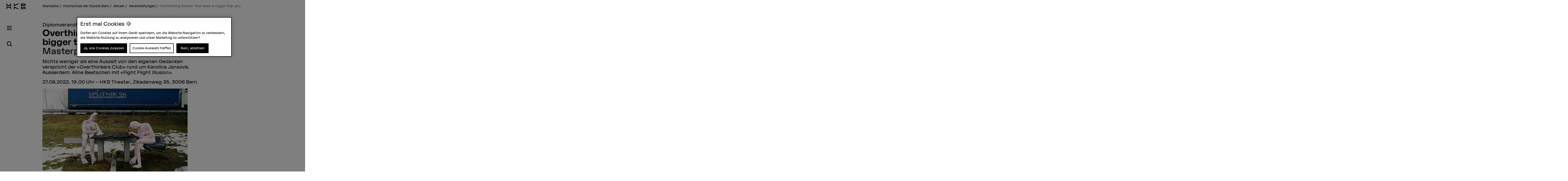

--- FILE ---
content_type: text/html;charset=UTF-8
request_url: https://www.hkb.bfh.ch/de/aktuell/kulturelle-veranstaltungen/diplomveranstaltungen/theater-overthinking-sisters-22-08-27/
body_size: 10365
content:
<!DOCTYPE html>
<html xml:lang="de" lang="de">
<head>
    <!-- OneTrust Cookies Consent Notice start for bfh.ch --><script type="text/javascript" src="https://cdn.cookielaw.org/consent/2e74eb50-813e-43c2-a388-3b13799d4776/OtAutoBlock.js"></script><script src="https://cdn.cookielaw.org/scripttemplates/otSDKStub.js" data-document-language="true" type="text/javascript" charset="UTF-8" data-domain-script="2e74eb50-813e-43c2-a388-3b13799d4776"></script><script type="text/javascript"> function OptanonWrapper () {  if(document.getElementById('onetrust-banner-sdk')) {    acceptBtn = document.getElementById('onetrust-accept-btn-handler');    var declineBtn = document.getElementById('onetrust-reject-all-handler');    var cookieSettingsBtn = document.getElementById('onetrust-pc-btn-handler');    var btnContainer = document.getElementById('onetrust-button-group');    btnContainer.append(acceptBtn || "", cookieSettingsBtn || "", declineBtn || "");  }}</script><!-- OneTrust Cookies Consent Notice end for bfh.ch -->



<script>
    (function (w, l) {
        w[l] = (w[l] || []);
        w[l].push({ 'departement': 'hkb' });
    })(window, 'dataLayer');
</script>

    <!-- Google Tag Manager -->
    <script>(function(w,d,s,l,i){w[l]=w[l]||[];w[l].push({'gtm.start':
                new Date().getTime(),event:'gtm.js'});var f=d.getElementsByTagName(s)[0],
                                                          j=d.createElement(s),dl=l!='dataLayer'?'&l='+l:'';j.async=true;j.src=
            'https://www.googletagmanager.com/gtm.js?id='+i+dl;f.parentNode.insertBefore(j
            ,f);
    })(window,document,'script','dataLayer','GTM-PG9RPGJ');</script>
    <!-- End Google Tag Manager -->
    <title>Overthinking Sisters: Your head is bigger than you | HKB</title>
    <meta charset="utf-8"/>
    <meta name="viewport" content="width=device-width, initial-scale=1"/>
    <meta name="description" content="Nichts weniger als eine Auszeit von den eigenen Gedanken verspricht der «Overthinkers Club» rund um Karolína Jansová. Ausserdem: Aline Beetschen mit «The illusion of the hunchback»."/>
    <meta name="keywords" content=""/>
    <meta property="og:title" content="Overthinking Sisters: Your head is bigger than you">
    <meta property="og:description" content="Nichts weniger als eine Auszeit von den eigenen Gedanken verspricht der «Overthinkers Club» rund um Karolína Jansová. Ausserdem: Aline Beetschen mit «Fight Flight Illusion».">
    <meta property="og:image" content="https://www.hkb.bfh.ch/.imaging/mte/hkb-theme/og-image-sharing/dam/bfh.ch/departementsinhalte/hkb/veranstaltungen/2022/0826_Theater_overthinking-sisters.jpg/jcr:content/0826_Theater_overthinking-sisters.jpg">
    <meta property="og:url" content="https://www.hkb.bfh.ch/de/aktuell/kulturelle-veranstaltungen/diplomveranstaltungen/theater-overthinking-sisters-22-08-27/">
    <meta property="og:type" content="website"/>

        <meta name="twitter:card" content="summary_large_image">
        <meta name="twitter:image" content="http://www.hkb.bfh.ch/.imaging/mte/hkb-theme/hero-hkb-lg-2x/dam/bfh.ch/departementsinhalte/hkb/veranstaltungen/2022/0826_Theater_overthinking-sisters.jpg/jcr:content/0826_Theater_overthinking-sisters.jpg">
    <meta name="twitter:site" content="@bfh_hesb"/>

    <link rel="canonical" href="https://www.hkb.bfh.ch/de/aktuell/kulturelle-veranstaltungen/diplomveranstaltungen/theater-overthinking-sisters-22-08-27/"/>

    <meta http-equiv="X-UA-Compatible" content="IE=11">

    <link rel="icon" type="image/png" sizes="16x16" href="/.resources/bfh-portal/webresources/resources/favicons/hkb/favicon-16x16.png">
    <link rel="icon" type="image/png" sizes="32x32" href="/.resources/bfh-portal/webresources/resources/favicons/hkb/favicon-32x32.png">
    <link rel="apple-touch-icon" href="/.resources/bfh-portal/webresources/resources/favicons/hkb/apple-touch-icon.png">
    <link rel="icon" type="image/png" sizes="192x192" href="/.resources/bfh-portal/webresources/resources/favicons/hkb/android-chrome-192x192.png">
    <link rel="icon" type="image/png" sizes="512x512" href="/.resources/bfh-portal/webresources/resources/favicons/hkb/android-chrome-512x512.png">
    <link rel="manifest" href="/.resources/bfh-portal/webresources/resources/favicons/hkb/site.webmanifest">

    <link rel="preload" href="/.resources/bfh-portal/webresources/resources/HKBGrotesk-Regular.woff" as="font" type="font/woff2" crossorigin/>

    
<link rel="stylesheet" type="text/css" href="/.resources/bfh-portal/webresources/css/hkb-theme~2026-01-07-08-20-56-000~cache.css" media="all"/>
    

        <script src="/.resources/bfh-portal/webresources/js/scripts~2026-01-07-08-20-56-000~cache.js" defer></script>

            <link rel="alternate" hreflang="de" href="https://www.hkb.bfh.ch/de/aktuell/kulturelle-veranstaltungen/diplomveranstaltungen/theater-overthinking-sisters-22-08-27/"/>

</head>
<body class="page-detail-event" data-t-name="PageController">

    <!-- Google Tag Manager (noscript) -->
    <noscript><iframe src="https://www.googletagmanager.com/ns.html?id=GTM-PG9RPGJ"
                      height="0" width="0"
                      style="display:none;visibility:hidden"></iframe></noscript>
    <!-- End Google Tag Manager (noscript) -->

<div data-t-name="AnchorNavigationController" class="hidden"></div>
<div data-t-name="WebshopController" class="hidden"></div>


<div class="comp-cockpit" data-t-name="Cockpit">
    <div class="cockpit-wrapper container">
        <div class="cockpit-header">
            <div class="cockpit-logo-wrapper">

<div class="comp-logo logo-home" data-t-name="Logo">
    <a href="https://www.hkb.bfh.ch/de/">
        <img loading="lazy" alt="Berner Fachhochschule" src="/dam/jcr:945635c4-e36b-42ad-ae7c-d639598dd20d/HKB_Markenzeichen_RGB_Schwarz-01.svg">
    </a>
</div>

<div class="comp-logo logo-home logo-home--inverted" data-t-name="Logo">
    <a href="https://www.hkb.bfh.ch/de/">
        <img loading="lazy" alt="Berner Fachhochschule" src="/dam/jcr:5e3c7df0-f98a-4a3a-8cb6-5cafcea25890/logo_hkb-neg.svg">
    </a>
</div>

<div class="comp-logo logo-subpages" data-t-name="Logo">
    <a href="https://www.hkb.bfh.ch/de/">
        <img loading="lazy" alt="Berner Fachhochschule" src="/dam/jcr:945635c4-e36b-42ad-ae7c-d639598dd20d/HKB_Markenzeichen_RGB_Schwarz-01.svg">
    </a>
</div>

<div class="comp-logo logo-subpages logo-subpages--inverted" data-t-name="Logo">
    <a href="https://www.hkb.bfh.ch/de/">
        <img loading="lazy" alt="Berner Fachhochschule" src="/dam/jcr:5e3c7df0-f98a-4a3a-8cb6-5cafcea25890/logo_hkb-neg.svg">
    </a>
</div>
                
            </div>
        </div>
        <div class="comp-cockpit__actions-container">
            <div class="cockpit-actions">
                <div class="comp-cockpit-navigation" data-t-name="CockpitNavigation">
                    <ul class="nav nav-tabs" role="tablist">
    <li role="presentation" class="nav-item">
        <a href="#cockpit-navigation" aria-controls="cockpit-navigation" role="tab" data-toggle="tab">
            <i class="icon-meta_menu"></i>
        </a>
    </li>

<li role="presentation" class="nav-item">
    <a href="#cockpit-department-search" aria-controls="cockpit-department-search" role="tab" data-toggle="tab">
        <i class="icon-meta_search"></i>
    </a>
</li>
                    </ul>
                </div>
            </div>
        </div>
    </div>
    <div class="comp-cockpit-area tab-content">
    <div role="tabpanel" class="tab-pane" id="cockpit-navigation">
        <div class="comp-cockpit-navigation-group" data-t-name="CockpitNavigationGroup" data-state="{&quot;navigationGroup&quot;:[{&quot;id&quot;:&quot;cockpit-navigation-portal&quot;},{&quot;id&quot;:&quot;cockpit-navigation-department&quot;}],&quot;active&quot;:&quot;cockpit-navigation-department&quot;}">
            <div>
                <ul class="nav nav-tabs" role="tablist">

<li role="presentation" class="nav-item">
    <a href="#cockpit-navigation-portal" class="nav-link"
       aria-controls="cockpit-navigation-portal"
       role="tab" data-toggle="tab">
    Berner Fachhochschule
    </a>
</li>

<li role="presentation" class="nav-item">
    <a href="#cockpit-navigation-department" class="nav-link active"
       aria-controls="cockpit-navigation-department"
       role="tab" data-toggle="tab">
    Hochschule der Künste Bern
    </a>
</li>
                </ul>

                <div class="tab-content">

<div role="tabpanel" class="tab-pane" id="cockpit-navigation-portal">

<div class="comp-menu" data-t-name="Menu" data-state="{&quot;entries&quot;:[{&quot;id&quot;:&quot;b302e6ba-f172-4e6b-b9a4-94f198693166&quot;,&quot;open&quot;:false},{&quot;id&quot;:&quot;1bde816b-a90f-432c-b6a1-ce43947c4412&quot;,&quot;open&quot;:false},{&quot;id&quot;:&quot;7160316d-8646-4958-b7c8-b5cf63a11ee1&quot;,&quot;open&quot;:false},{&quot;id&quot;:&quot;bd08a6f3-7797-493c-857b-e6c3181d489b&quot;,&quot;open&quot;:false},{&quot;id&quot;:&quot;6757b52b-b7f7-41b5-8a6a-359b3891ab1c&quot;,&quot;open&quot;:false},{&quot;id&quot;:&quot;d7bf6c21-ccc9-4015-969d-4c2ac024a0a1&quot;,&quot;open&quot;:false},{&quot;id&quot;:&quot;0cd84d53-2871-4262-a0c8-1245380fc4a4&quot;,&quot;open&quot;:false},{&quot;id&quot;:&quot;b302e6ba-f172-4e6b-b9a4-94f198693166-secondary-menu&quot;,&quot;open&quot;:false}]}">
        <div class="link-list-wrapper no-subnav" id="b302e6ba-f172-4e6b-b9a4-94f198693166">
            <div class="h3">
                <a href="https://www.bfh.ch/de/" title="Startseite">Startseite</a>
            </div>
        </div>
        <div class="link-list-wrapper" id="1bde816b-a90f-432c-b6a1-ce43947c4412">
            <div class="h3">
                <a href="https://www.bfh.ch/de/aktuell/" title="Aktuell">Aktuell</a>
            </div>
<div class="mole-link-list">
        <ul class="dropdown-collapsible-list collapse-content list-unstyled">
                <li>
                    <a href="https://www.bfh.ch/de/aktuell/" class="" target="_self"  title="Übersicht">Übersicht</a>
                </li>
                <li>
                    <a href="https://www.bfh.ch/de/aktuell/news/" class="" target="_self"  title="News + Storys">News + Storys</a>
                </li>
                <li>
                    <a href="https://www.bfh.ch/de/aktuell/veranstaltungen/" class="" target="_self"  title="Veranstaltungen">Veranstaltungen</a>
                </li>
                <li>
                    <a href="https://www.bfh.ch/de/aktuell/infoveranstaltungen/" class="" target="_self"  title="Infoveranstaltungen">Infoveranstaltungen</a>
                </li>
                <li>
                    <a href="https://www.bfh.ch/de/aktuell/magazine-blogs/" class="" target="_self"  title="Magazine, Blogs + Podcasts ">Magazine, Blogs + Podcasts </a>
                </li>
        </ul>
</div>
        </div>
        <div class="link-list-wrapper" id="7160316d-8646-4958-b7c8-b5cf63a11ee1">
            <div class="h3">
                <a href="https://www.bfh.ch/de/studium/" title="Studium">Studium</a>
            </div>
<div class="mole-link-list">
        <ul class="dropdown-collapsible-list collapse-content list-unstyled">
                <li>
                    <a href="https://www.bfh.ch/de/studium/" class="" target="_self"  title="Übersicht">Übersicht</a>
                </li>
                <li>
                    <a href="https://www.bfh.ch/de/studium/alle-studiengaenge/" class="" target="_self"  title="Alle Studiengänge">Alle Studiengänge</a>
                </li>
                <li>
                    <a href="https://www.bfh.ch/de/studium/bachelor-studiengaenge/" class="" target="_self"  title="Bachelor-Studiengänge">Bachelor-Studiengänge</a>
                </li>
                <li>
                    <a href="https://www.bfh.ch/de/studium/master-studiengaenge/" class="" target="_self"  title="Master-Studiengänge">Master-Studiengänge</a>
                </li>
                <li>
                    <a href="https://www.bfh.ch/de/studium/vorkurse-passerelle/" class="" target="_self"  title="Vorkurse + Passerelle">Vorkurse + Passerelle</a>
                </li>
                <li>
                    <a href="https://www.bfh.ch/de/studium/international-studieren/" class="" target="_self"  title="International studieren">International studieren</a>
                </li>
                <li>
                    <a href="https://www.bfh.ch/de/studium/ueber-das-studium/" class="" target="_self"  title="Über das Studium">Über das Studium</a>
                </li>
                <li>
                    <a href="https://www.bfh.ch/de/studium/studium-leben/" class="" target="_self"  title="Studium + Leben">Studium + Leben</a>
                </li>
                <li>
                    <a href="https://www.bfh.ch/de/studium/zusatzzertifikate/" class="" target="_self"  title="BFH diagonal + Zusatzzertifikate">BFH diagonal + Zusatzzertifikate</a>
                </li>
        </ul>
</div>
        </div>
        <div class="link-list-wrapper" id="bd08a6f3-7797-493c-857b-e6c3181d489b">
            <div class="h3">
                <a href="https://www.bfh.ch/de/weiterbildung/" title="Weiterbildung">Weiterbildung</a>
            </div>
<div class="mole-link-list">
        <ul class="dropdown-collapsible-list collapse-content list-unstyled">
                <li>
                    <a href="https://www.bfh.ch/de/weiterbildung/" class="" target="_self"  title="Übersicht">Übersicht</a>
                </li>
                <li>
                    <a href="https://www.bfh.ch/de/weiterbildung/cas/" class="" target="_self"  title="CAS">CAS</a>
                </li>
                <li>
                    <a href="https://www.bfh.ch/de/weiterbildung/das/" class="" target="_self"  title="DAS">DAS</a>
                </li>
                <li>
                    <a href="https://www.bfh.ch/de/weiterbildung/emba-mas/" class="" target="_self"  title="MAS + EMBA">MAS + EMBA</a>
                </li>
                <li>
                    <a href="https://www.bfh.ch/de/weiterbildung/fachkurse-sas/" class="" target="_self"  title="Fachkurse + SAS">Fachkurse + SAS</a>
                </li>
                <li>
                    <a href="https://www.bfh.ch/de/weiterbildung/kurse-studienreisen/" class="" target="_self"  title="Kurse + Studienreisen">Kurse + Studienreisen</a>
                </li>
                <li>
                    <a href="https://www.bfh.ch/de/weiterbildung/ueber-die-weiterbildung/" class="" target="_self"  title="Über die Weiterbildung">Über die Weiterbildung</a>
                </li>
                <li>
                    <a href="https://www.bfh.ch/de/weiterbildung/alle-weiterbildungen/" class="" target="_self"  title="Alle Weiterbildungen">Alle Weiterbildungen</a>
                </li>
        </ul>
</div>
        </div>
        <div class="link-list-wrapper" id="6757b52b-b7f7-41b5-8a6a-359b3891ab1c">
            <div class="h3">
                <a href="https://www.bfh.ch/de/forschung-dienstleistungen/" title="Forschung + Dienstleistungen">Forschung + Dienstleistungen</a>
            </div>
<div class="mole-link-list">
        <ul class="dropdown-collapsible-list collapse-content list-unstyled">
                <li>
                    <a href="https://www.bfh.ch/de/forschung-dienstleistungen/" class="" target="_self"  title="Übersicht">Übersicht</a>
                </li>
                <li>
                    <a href="https://www.bfh.ch/de/forschung-dienstleistungen/forschungsbereiche/" class="" target="_self"  title="Forschungsbereiche">Forschungsbereiche</a>
                </li>
                <li>
                    <a href="https://www.bfh.ch/de/forschung-dienstleistungen/forschungszusammenarbeit/" class="" target="_self"  title="Forschungszusammenarbeit">Forschungszusammenarbeit</a>
                </li>
                <li>
                    <a href="https://www.bfh.ch/de/forschung-dienstleistungen/projekte/" class="" target="_self"  title="Projekte">Projekte</a>
                </li>
                <li>
                    <a href="https://www.bfh.ch/de/forschung-dienstleistungen/publikationen/" class="" target="_self"  title="Publikationen">Publikationen</a>
                </li>
                <li>
                    <a href="https://www.bfh.ch/de/forschung-dienstleistungen/forschungsreport/" class="" target="_self"  title="Forschungsreport">Forschungsreport</a>
                </li>
                <li>
                    <a href="https://www.bfh.ch/de/forschung-dienstleistungen/internationale-forschung/" class="" target="_self"  title="Internationale Forschung">Internationale Forschung</a>
                </li>
                <li>
                    <a href="https://www.bfh.ch/de/forschung-dienstleistungen/forschungsleitlinien/" class="" target="_self"  title="Forschungsleitlinien">Forschungsleitlinien</a>
                </li>
                <li>
                    <a href="https://www.bfh.ch/de/forschung-dienstleistungen/entrepreneurship/" class="" target="_self"  title="Entrepreneurship">Entrepreneurship</a>
                </li>
                <li>
                    <a href="https://www.bfh.ch/de/forschung-dienstleistungen/dienstleistungen/" class="" target="_self"  title="Dienstleistungen">Dienstleistungen</a>
                </li>
        </ul>
</div>
        </div>
        <div class="link-list-wrapper" id="d7bf6c21-ccc9-4015-969d-4c2ac024a0a1">
            <div class="h3">
                <a href="https://www.bfh.ch/de/strategische-themenfelder/" title="Strategische Themenfelder">Strategische Themenfelder</a>
            </div>
<div class="mole-link-list">
        <ul class="dropdown-collapsible-list collapse-content list-unstyled">
                <li>
                    <a href="https://www.bfh.ch/de/strategische-themenfelder/" class="" target="_self"  title="Übersicht">Übersicht</a>
                </li>
                <li>
                    <a href="https://www.bfh.ch/de/strategische-themenfelder/digitalisierung/" class="" target="_self"  title="Humane Digitale Transformation">Humane Digitale Transformation</a>
                </li>
                <li>
                    <a href="https://www.bfh.ch/de/strategische-themenfelder/caring-society/" class="" target="_self"  title="Caring Society">Caring Society</a>
                </li>
                <li>
                    <a href="https://www.bfh.ch/de/strategische-themenfelder/nachhaltigkeit/" class="" target="_self"  title="Nachhaltige Entwicklung">Nachhaltige Entwicklung</a>
                </li>
        </ul>
</div>
        </div>
        <div class="link-list-wrapper" id="0cd84d53-2871-4262-a0c8-1245380fc4a4">
            <div class="h3">
                <a href="https://www.bfh.ch/de/ueber-die-bfh/" title="Über die BFH">Über die BFH</a>
            </div>
<div class="mole-link-list">
        <ul class="dropdown-collapsible-list collapse-content list-unstyled">
                <li>
                    <a href="https://www.bfh.ch/de/ueber-die-bfh/" class="" target="_self"  title="Übersicht">Übersicht</a>
                </li>
                <li>
                    <a href="https://www.bfh.ch/de/ueber-die-bfh/personensuche/" class="" target="_self"  title="Personensuche">Personensuche</a>
                </li>
                <li>
                    <a href="https://www.bfh.ch/de/ueber-die-bfh/engagierte-hochschule/" class="" target="_self"  title="Eine engagierte Hochschule">Eine engagierte Hochschule</a>
                </li>
                <li>
                    <a href="https://www.bfh.ch/de/ueber-die-bfh/profil-werte/" class="" target="_self"  title="Profil + Werte">Profil + Werte</a>
                </li>
                <li>
                    <a href="https://www.bfh.ch/de/ueber-die-bfh/leitung-organisation/" class="" target="_self"  title="Leitung, Organisation + Rechtliche Grundlagen">Leitung, Organisation + Rechtliche Grundlagen</a>
                </li>
                <li>
                    <a href="https://www.bfh.ch/de/ueber-die-bfh/strategie-2023-2026/" class="" target="_self"  title="Strategie 2023 - 2026">Strategie 2023 - 2026</a>
                </li>
                <li>
                    <a href="https://www.bfh.ch/de/ueber-die-bfh/zahlen-und-fakten/" class="" target="_self"  title="Zahlen + Fakten">Zahlen + Fakten</a>
                </li>
                <li>
                    <a href="https://www.bfh.ch/de/ueber-die-bfh/standorte-infrastruktur/" class="" target="_self"  title="Standorte + Infrastruktur">Standorte + Infrastruktur</a>
                </li>
                <li>
                    <a href="https://www.bfh.ch/de/ueber-die-bfh/karriere/" class="" target="_self"  title="Karriere">Karriere</a>
                </li>
                <li>
                    <a href="https://www.bfh.ch/de/ueber-die-bfh/service-beratung/" class="" target="_self"  title="Service + Beratung">Service + Beratung</a>
                </li>
                <li>
                    <a href="https://www.bfh.ch/de/ueber-die-bfh/login/" class="" target="_self"  title="Login">Login</a>
                </li>
        </ul>
</div>
        </div>
        <div class="link-list-wrapper" id="b302e6ba-f172-4e6b-b9a4-94f198693166-secondary-menu">
            <div class="h3">
                <a href="https://www.bfh.ch/de/" title="Departemente">Departemente</a>
            </div>
<div class="mole-link-list">
        <ul class="dropdown-collapsible-list collapse-content list-unstyled">
                <li>
                    <a href="https://www.bfh.ch/ahb/de/" class="internal-link" target="_self"  title="Architektur, Holz und Bau">Architektur, Holz und Bau</a>
                </li>
                <li>
                    <a href="https://www.bfh.ch/gesundheit/de/" class="internal-link" target="_self"  title="Gesundheit">Gesundheit</a>
                </li>
                <li>
                    <a href="https://www.bfh.ch/hafl/de/" class="internal-link" target="_self"  title="Hochschule für Agrar-, Forst- und Lebensmittelwissenschaften BFH-HAFL">Hochschule für Agrar-, Forst- und Lebensmittelwissenschaften BFH-HAFL</a>
                </li>
                <li>
                    <a href="https://www.hkb.bfh.ch/de/" class="internal-link" target="_self"  title="Hochschule der Künste Bern">Hochschule der Künste Bern</a>
                </li>
                <li>
                    <a href="https://www.bfh.ch/soziale-arbeit/de/" class="internal-link" target="_self"  title="Soziale Arbeit">Soziale Arbeit</a>
                </li>
                <li>
                    <a href="https://www.bfh.ch/ti/de/" class="internal-link" target="_self"  title="Technik und Informatik">Technik und Informatik</a>
                </li>
                <li>
                    <a href="https://www.bfh.ch/wirtschaft/de/" class="internal-link" target="_self"  title="Wirtschaft">Wirtschaft</a>
                </li>
                <li>
                    <a href="https://www.bfh.ch/ehsm/de/" class="internal-link" target="_self"  title="Eidgenössische Hochschule für Sport Magglingen EHSM">Eidgenössische Hochschule für Sport Magglingen EHSM</a>
                </li>
        </ul>
</div>
        </div>
</div>
    <div class="comp-quick-links-menu">
        <div class="link-list">
            
<div class="mole-link-list">
        <ul class="list-unstyled">
                <li>
                    <a href="https://www.bfh.ch/de/ueber-die-bfh/karriere/jobs/" class="internal-link" target="_self"  title="Jobs">Jobs</a>
                </li>
                <li>
                    <a href="https://www.bfh.ch/de/ueber-die-bfh/standorte-infrastruktur/standorte/kontakt/" class="internal-link" target="_self"  title="Kontakt">Kontakt</a>
                </li>
                <li>
                    <a href="https://www.bfh.ch/de/ueber-die-bfh/login/" class="internal-link" target="_self"  title="Login">Login</a>
                </li>
                <li>
                    <a href="https://www.bfh.ch/de/ueber-die-bfh/standorte-infrastruktur/standorte/" class="internal-link" target="_self"  title="Standorte">Standorte</a>
                </li>
                <li>
                    <a href="https://www.bfh.ch/de/ueber-die-bfh/standorte-infrastruktur/bibliotheken/" class="internal-link" target="_self"  title="BFH-Hochschulbibliothek">BFH-Hochschulbibliothek</a>
                </li>
                <li>
                    <a href="https://www.bfh.ch/de/ueber-die-bfh/service-beratung/it-support-services/" class="internal-link" target="_self"  title="IT-Informationen">IT-Informationen</a>
                </li>
                <li>
                    <a href="https://www.hkb.bfh.ch/de/forschung-dienstleistungen/forschungsbereiche/swiss-center-for-care-at-home/" class="internal-link" target="_self"  title="Swiss Center for Care@home">Swiss Center for Care@home</a>
                </li>
                <li>
                    <a href="https://www.alumni.bfh.ch" class="external-link" target="_blank"  rel=" noopener" title="Alumni BFH">Alumni BFH</a>
                </li>
                <li>
                    <a href="https://www.bfh.ch/de/medien/" class="internal-link" target="_self"  title="Medien">Medien</a>
                </li>
                <li>
                    <a href="https://www.bfh.ch/de/ueber-die-bfh/profil-werte/globales-engagement/" class="internal-link" target="_self"  title="Globales Engagement">Globales Engagement</a>
                </li>
        </ul>
</div>
        </div>
    </div>
    <div class="comp-social-links-menu">
        <ul class="social-links list-unstyled">
            <li>
                <a href="https://www.facebook.com/bernerfachhochschule" title="Facebook" target="_blank" rel="noopener"><i class="icon-facebook" aria-hidden="true"></i>
                    <span class="sr-only">Facebook</span>
                </a>
            </li>
            <li>
                <a href="https://www.instagram.com/berner_fachhochschule/" title="Instagram" target="_blank" rel="noopener"><i class="icon-instagram" aria-hidden="true"></i>
                    <span class="sr-only">Instagram</span>
                </a>
            </li>
            <li>
                <a href="https://twitter.com/bfh_hesb" title="Twitter" target="_blank" rel="noopener"><i class="icon-twitter" aria-hidden="true"></i>
                    <span class="sr-only">Twitter</span>
                </a>
            </li>
            <li>
                <a href="https://www.youtube.com/user/BernerFachhochschule" title="YouTube" target="_blank" rel="noopener"><i class="icon-youtube" aria-hidden="true"></i>
                    <span class="sr-only">YouTube</span>
                </a>
            </li>
            <li>
                <a href="https://ch.linkedin.com/school/berner-fachhochschule-bfh/" title="LinkedIn" target="_blank" rel="noopener"><i class="icon-linkedin" aria-hidden="true"></i>
                    <span class="sr-only">LinkedIn</span>
                </a>
            </li>
        </ul>
        
    </div>
</div>

<div role="tabpanel" class="tab-pane active" id="cockpit-navigation-department">

<div class="comp-menu" data-t-name="Menu" data-state="{&quot;entries&quot;:[{&quot;id&quot;:&quot;a3184dae-2ea4-4fd4-9be8-39d75da2ada8&quot;,&quot;open&quot;:false},{&quot;id&quot;:&quot;48d92531-bb1e-4e51-b4b0-8c07bbd1de41&quot;,&quot;open&quot;:true},{&quot;id&quot;:&quot;8de36804-0b2c-4592-961f-4434067af24c&quot;,&quot;open&quot;:false},{&quot;id&quot;:&quot;4fe3317d-4a68-481c-a91d-645bea2fdd57&quot;,&quot;open&quot;:false},{&quot;id&quot;:&quot;509954d7-dee2-426b-a581-fe4055cb1452&quot;,&quot;open&quot;:false},{&quot;id&quot;:&quot;df7ab545-a97a-4063-af2a-0ce4e3bd4806&quot;,&quot;open&quot;:false},{&quot;id&quot;:&quot;a3184dae-2ea4-4fd4-9be8-39d75da2ada8-secondary-menu&quot;,&quot;open&quot;:false}]}">
        <div class="link-list-wrapper no-subnav" id="a3184dae-2ea4-4fd4-9be8-39d75da2ada8">
            <div class="h3">
                <a href="https://www.hkb.bfh.ch/de/" title="Startseite">Startseite</a>
            </div>
        </div>
        <div class="link-list-wrapper open" id="48d92531-bb1e-4e51-b4b0-8c07bbd1de41">
            <div class="h3">
                <a href="https://www.hkb.bfh.ch/de/aktuell/" class="current"  title="Aktuell">Aktuell</a>
            </div>
<div class="mole-link-list">
        <ul class="dropdown-collapsible-list collapse-content list-unstyled">
                <li>
                    <a href="https://www.hkb.bfh.ch/de/aktuell/" class="" target="_self"  title="Übersicht">Übersicht</a>
                </li>
                <li>
                    <a href="https://www.hkb.bfh.ch/de/aktuell/news/" class="" target="_self"  title="News + Storys">News + Storys</a>
                </li>
                <li>
                    <a href="https://www.hkb.bfh.ch/de/aktuell/veranstaltungen/" class="" target="_self"  title="Veranstaltungen">Veranstaltungen</a>
                </li>
                <li>
                    <a href="https://www.hkb.bfh.ch/de/aktuell/infotage/" class="" target="_self"  title="Infotage">Infotage</a>
                </li>
                <li>
                    <a href="https://www.hkb.bfh.ch/de/aktuell/diplome/" class="" target="_self"  title="Diplome">Diplome</a>
                </li>
                <li>
                    <a href="https://www.hkb.bfh.ch/de/aktuell/newsletter/" class="" target="_self"  title="Newsletter">Newsletter</a>
                </li>
                <li>
                    <a href="https://www.hkb.bfh.ch/de/aktuell/hkb-zeitung/" class="" target="_self"  title="HKB-Zeitung">HKB-Zeitung</a>
                </li>
        </ul>
</div>
        </div>
        <div class="link-list-wrapper" id="8de36804-0b2c-4592-961f-4434067af24c">
            <div class="h3">
                <a href="https://www.hkb.bfh.ch/de/studium/" title="Studium">Studium</a>
            </div>
<div class="mole-link-list">
        <ul class="dropdown-collapsible-list collapse-content list-unstyled">
                <li>
                    <a href="https://www.hkb.bfh.ch/de/studium/" class="" target="_self"  title="Übersicht">Übersicht</a>
                </li>
                <li>
                    <a href="https://www.hkb.bfh.ch/de/studium/bachelor-studiengaenge/" class="" target="_self"  title="Bachelor-Studiengänge">Bachelor-Studiengänge</a>
                </li>
                <li>
                    <a href="https://www.hkb.bfh.ch/de/studium/master-studiengaenge/" class="" target="_self"  title="Master-Studiengänge">Master-Studiengänge</a>
                </li>
                <li>
                    <a href="https://www.hkb.bfh.ch/de/studium/precollege-vorkurs/" class="" target="_self"  title="PreCollege + Vorkurs">PreCollege + Vorkurs</a>
                </li>
                <li>
                    <a href="https://www.hkb.bfh.ch/de/studium/doktoratsprogramme/" class="" target="_self"  title="Doktoratsprogramme">Doktoratsprogramme</a>
                </li>
                <li>
                    <a href="https://www.hkb.bfh.ch/de/studium/anmeldeschluss/" class="" target="_self"  title="Anmeldeschluss">Anmeldeschluss</a>
                </li>
                <li>
                    <a href="https://www.hkb.bfh.ch/de/studium/studiprojekte-kunstsammlung/" class="" target="_self"  title="Studiprojekte + Kunstsammlung">Studiprojekte + Kunstsammlung</a>
                </li>
                <li>
                    <a href="https://www.hkb.bfh.ch/de/studium/internationale-studierende/" class="" target="_self"  title="Internationale Studierende">Internationale Studierende</a>
                </li>
                <li>
                    <a href="https://www.hkb.bfh.ch/de/studium/ueber-das-studium/" class="" target="_self"  title="Über das Studium">Über das Studium</a>
                </li>
        </ul>
</div>
        </div>
        <div class="link-list-wrapper" id="4fe3317d-4a68-481c-a91d-645bea2fdd57">
            <div class="h3">
                <a href="https://www.hkb.bfh.ch/de/weiterbildung/" title="Weiterbildung">Weiterbildung</a>
            </div>
<div class="mole-link-list">
        <ul class="dropdown-collapsible-list collapse-content list-unstyled">
                <li>
                    <a href="https://www.hkb.bfh.ch/de/weiterbildung/" class="" target="_self"  title="Übersicht">Übersicht</a>
                </li>
                <li>
                    <a href="https://www.hkb.bfh.ch/de/weiterbildung/alle-weiterbildungen/" class="" target="_self"  title="Alle Weiterbildungen">Alle Weiterbildungen</a>
                </li>
                <li>
                    <a href="https://www.hkb.bfh.ch/de/weiterbildung/cas-das/" class="" target="_self"  title="CAS + DAS">CAS + DAS</a>
                </li>
                <li>
                    <a href="https://www.hkb.bfh.ch/de/weiterbildung/mas/" class="" target="_self"  title="MAS">MAS</a>
                </li>
                <li>
                    <a href="https://www.hkb.bfh.ch/de/weiterbildung/fachkurse-sas/" class="" target="_self"  title="Fachkurse + SAS">Fachkurse + SAS</a>
                </li>
                <li>
                    <a href="https://www.hkb.bfh.ch/de/weiterbildung/kurse-studienreisen/" class="" target="_self"  title="SAS + Kurse">SAS + Kurse</a>
                </li>
                <li>
                    <a href="https://www.hkb.bfh.ch/de/weiterbildung/winter-summer-school/" class="" target="_self"  title="Winter + Summer School">Winter + Summer School</a>
                </li>
                <li>
                    <a href="https://www.hkb.bfh.ch/de/weiterbildung/ueber-die-weiterbildung/" class="" target="_self"  title="Über die Weiterbildung">Über die Weiterbildung</a>
                </li>
        </ul>
</div>
        </div>
        <div class="link-list-wrapper" id="509954d7-dee2-426b-a581-fe4055cb1452">
            <div class="h3">
                <a href="https://www.hkb.bfh.ch/de/forschung/" title="Forschung + Dienstleistungen">Forschung + Dienstleistungen</a>
            </div>
<div class="mole-link-list">
        <ul class="dropdown-collapsible-list collapse-content list-unstyled">
                <li>
                    <a href="https://www.hkb.bfh.ch/de/forschung/" class="" target="_self"  title="Übersicht">Übersicht</a>
                </li>
                <li>
                    <a href="https://www.hkb.bfh.ch/de/forschung/ueber-die-forschung/" class="" target="_self"  title="Forschung an der HKB">Forschung an der HKB</a>
                </li>
                <li>
                    <a href="https://www.hkb.bfh.ch/de/forschung/forschungsinstitute/" class="" target="_self"  title="Institute">Institute</a>
                </li>
                <li>
                    <a href="https://www.hkb.bfh.ch/de/forschung/projekte/" class="" target="_self"  title="Projekte">Projekte</a>
                </li>
                <li>
                    <a href="https://www.hkb.bfh.ch/de/forschung/business-lab-cultural-entrepreneurship-an-der-hkb/" class="" target="_self"  title="HKB-Business Lab">HKB-Business Lab</a>
                </li>
                <li>
                    <a href="https://www.hkb.bfh.ch/de/forschung/publikationen/" class="" target="_self"  title="Publikationen">Publikationen</a>
                </li>
                <li>
                    <a href="https://www.hkb.bfh.ch/de/forschung/alle-dienstleistungen/" class="" target="_self"  title="Dienstleistungen der HKB">Dienstleistungen der HKB</a>
                </li>
        </ul>
</div>
        </div>
        <div class="link-list-wrapper" id="df7ab545-a97a-4063-af2a-0ce4e3bd4806">
            <div class="h3">
                <a href="https://www.hkb.bfh.ch/de/ueber-die-hkb/" title="Über die HKB">Über die HKB</a>
            </div>
<div class="mole-link-list">
        <ul class="dropdown-collapsible-list collapse-content list-unstyled">
                <li>
                    <a href="https://www.hkb.bfh.ch/de/ueber-die-hkb/" class="" target="_self"  title="Übersicht">Übersicht</a>
                </li>
                <li>
                    <a href="https://www.hkb.bfh.ch/de/ueber-die-hkb/profil-werte/" class="" target="_self"  title="Profil + Werte">Profil + Werte</a>
                </li>
                <li>
                    <a href="https://www.hkb.bfh.ch/de/ueber-die-hkb/standort-infrastruktur/" class="" target="_self"  title="Standort + Infrastruktur ">Standort + Infrastruktur </a>
                </li>
                <li>
                    <a href="https://www.hkb.bfh.ch/de/ueber-die-hkb/broschueren-publikationen/" class="" target="_self"  title="Publikationen">Publikationen</a>
                </li>
                <li>
                    <a href="https://www.hkb.bfh.ch/de/ueber-die-hkb/medien/" class="" target="_self"  title="Medien">Medien</a>
                </li>
                <li>
                    <a href="https://www.hkb.bfh.ch/de/ueber-die-hkb/alumni/" class="" target="_self"  title="Alumni">Alumni</a>
                </li>
                <li>
                    <a href="https://www.hkb.bfh.ch/de/ueber-die-hkb/international-office/" class="" target="_self"  title="International Office">International Office</a>
                </li>
                <li>
                    <a href="https://www.hkb.bfh.ch/de/ueber-die-hkb/nachhaltigkeit/" class="" target="_self"  title="Nachhaltigkeit an der HKB">Nachhaltigkeit an der HKB</a>
                </li>
        </ul>
</div>
        </div>
        <div class="link-list-wrapper" id="a3184dae-2ea4-4fd4-9be8-39d75da2ada8-secondary-menu">
            <div class="h3">
                <a href="https://www.hkb.bfh.ch/de/" title="Fachbereiche">Fachbereiche</a>
            </div>
<div class="mole-link-list">
        <ul class="dropdown-collapsible-list collapse-content list-unstyled">
                <li>
                    <a href="https://www.hkb.bfh.ch/de/gestaltung-und-kunst/" class="internal-link" target="_self"  title="Gestaltung und Kunst">Gestaltung und Kunst</a>
                </li>
                <li>
                    <a href="https://www.hkb.bfh.ch/de/konservierung-und-restaurierung/" class="internal-link" target="_self"  title="Konservierung und Restaurierung">Konservierung und Restaurierung</a>
                </li>
                <li>
                    <a href="https://www.hkb.bfh.ch/de/musik/" class="internal-link" target="_self"  title="Musik">Musik</a>
                </li>
                <li>
                    <a href="https://www.hkb.bfh.ch/de/theater/" class="internal-link" target="_self"  title="Theater">Theater</a>
                </li>
                <li>
                    <a href="https://www.hkb.bfh.ch/de/schweizerisches-literaturinstitut/" class="internal-link" target="_self"  title="Schweizerisches Literaturinstitut ">Schweizerisches Literaturinstitut </a>
                </li>
                <li>
                    <a href="https://www.hkb.bfh.ch/de/y-institut/" class="internal-link" target="_self"  title="Y Institut">Y Institut</a>
                </li>
        </ul>
</div>
        </div>
</div>
    <div class="comp-quick-links-menu">
        <div class="link-list">
            
<div class="mole-link-list">
        <ul class="list-unstyled">
                <li>
                    <a href="https://www.bfh.ch/de/ueber-die-bfh/standorte-infrastruktur/standorte/kontakt/" class="internal-link" target="_self"  title="Kontakt">Kontakt</a>
                </li>
                <li>
                    <a href="https://www.bfh.ch/de/ueber-die-bfh/login/" class="internal-link" target="_self"  title="Login">Login</a>
                </li>
                <li>
                    <a href="https://www.hkb.bfh.ch/de/ueber-die-hkb/standort-infrastruktur/" class="internal-link" target="_self"  title="Standort + Infrastruktur ">Standort + Infrastruktur </a>
                </li>
                <li>
                    <a href="https://www.bfh.ch/de/ueber-die-bfh/standorte-infrastruktur/bibliotheken/" class="internal-link" target="_self"  title="BFH-Hochschulbibliothek">BFH-Hochschulbibliothek</a>
                </li>
                <li>
                    <a href="https://www.bfh.ch/de/ueber-die-bfh/service-beratung/it-support-services/" class="internal-link" target="_self"  title="IT-Informationen">IT-Informationen</a>
                </li>
                <li>
                    <a href="https://www.bfh.ch/de/ueber-die-bfh/karriere/jobs/" class="internal-link" target="_self"  title="Jobs">Jobs</a>
                </li>
                <li>
                    <a href="https://www.hkb.bfh.ch/de/ueber-die-hkb/alumni/" class="internal-link" target="_self"  title="Alumni">Alumni</a>
                </li>
                <li>
                    <a href="https://www.hkb.bfh.ch/de/ueber-die-hkb/medien/" class="internal-link" target="_self"  title="Medien">Medien</a>
                </li>
        </ul>
</div>
        </div>
    </div>
    <div class="comp-social-links-menu">
        <ul class="social-links list-unstyled">
            <li>
                <a href="https://www.facebook.com/hkb.bern" title="Facebook" target="_blank" rel="noopener"><i class="icon-facebook" aria-hidden="true"></i>
                    <span class="sr-only">Facebook</span>
                </a>
            </li>
            <li>
                <a href="https://www.youtube.com/channel/UCkcCCQOcqtn0imFuECFdhUQ" title="YouTube" target="_blank" rel="noopener"><i class="icon-youtube" aria-hidden="true"></i>
                    <span class="sr-only">YouTube</span>
                </a>
            </li>
            <li>
                <a href="https://www.instagram.com/hkb_bfh/" title="Instagram" target="_blank" rel="noopener"><i class="icon-instagram" aria-hidden="true"></i>
                    <span class="sr-only">Instagram</span>
                </a>
            </li>
        </ul>
        
    </div>
</div>
                </div>
            </div>
        </div>
    </div>

<div role="tabpanel" class="tab-pane" id="cockpit-department-search">

    <div class="comp-cockpit-search" data-t-name="CockpitSearch">
        <form action="/de/suche/" method="get" class="form-group">
            <label class="sr-only" for="query">Suchbegriff eingeben</label>
            <div class="input-wrapper">
                <input class="form-control" placeholder="Suchbegriff eingeben" type="search" name="query"/>
    <button class="clear-button btn" type="button"><i class="icon-operate_close" aria-hidden="true"><span class="sr-only">Suchbegriff löschen</span></i></button>
                <button class="btn submit disabled" type="submit" disabled>
                    <i class="icon-meta_search">
                        <span class="sr-only">frontend.search.sendSearch</span>
                    </i>
                </button>
            </div>
        </form>
    </div>
</div>
    </div>
    <div class="cockpit-overlay"></div>
</div>


<div class="main container" role="main"
         data-colorswitch="true"
         data-colorthreshold="55">



    <div class="comp-navigation-bar" data-t-name="NavigationBar">
        <div class="navigation-bar-wrapper">
<div class="comp-breadcrumb" data-t-name="Breadcrumb" data-aria-label-placeholder="Alle Breadcrumbs anzeigen">
    <ol class="breadcrumb">
            <li class="breadcrumb-item">
                <a href="https://www.bfh.ch/de/">
            Startseite
                </a>
            </li>
            <li class="breadcrumb-item">
                <a href="https://www.hkb.bfh.ch/de/">
            Hochschule der Künste Bern
                </a>
            </li>
            <li class="breadcrumb-item">
                <a href="https://www.hkb.bfh.ch/de/aktuell/">
            Aktuell
                </a>
            </li>
            <li class="breadcrumb-item">
                <a href="https://www.hkb.bfh.ch/de/aktuell/veranstaltungen/">
            Veranstaltungen
                </a>
            </li>
            <li class="breadcrumb-item active">
                
            Overthinking Sisters: Your head is bigger than you
                
            </li>
    </ol>
</div>
        </div>
    </div>


    <div class="mole-page-header">
        <div class="page-header__anchor-links">

<div class="comp-sticky-button-anchorlinks" data-t-name="StickyButtonAnchorlinks" data-anchor-navigation-top="Einführung">
    <div class="sticky-button">
        <div class="sticky-button-link">
            <span class="sr-only">Inhaltsverzeichnis ansehen</span>
            <span data-anchor-label="Inhaltsverzeichnis ansehen" class="current-anchor">Inhaltsverzeichnis ansehen</span>
            <div class="sticky-button-content"></div>
        </div>
    </div>
</div>
        </div>

                <ul class="list-unstyled title-categories">
                        <li>Diplomveranstaltung</li>
                </ul>

                    <h1>Overthinking Sisters: Your head is bigger than you
                            <span>Masterproduktion Expanded Theater</span>
                    </h1>
    </div>


        <p class="lead-text">
            Nichts weniger als eine Auszeit von den eigenen Gedanken verspricht der «Overthinkers Club» rund um Karolína Jansová. Ausserdem: Aline Beetschen mit «Fight Flight Illusion».
        </p>

<p class="lead-text">
    27.08.2022, 19.00 Uhr
     &ndash; HKB Theater, Zikadenweg 35, 3006 Bern
</p>

<div class="cont-column-layout">
    
    <div class="row layout-2-1">

<div class="column">


    <div class="comp-image image">
        
            <figure>
    <picture>
        <source srcset="/.imaging/mte/hkb-theme/image-and-gallery-xl/dam/bfh.ch/departementsinhalte/hkb/veranstaltungen/2022/20220826_HKB_Theater_Karolina_Jansova.jpg/jcr:content/20220826_HKB_Theater_Karolina_Jansova.jpg, /.imaging/mte/hkb-theme/image-and-gallery-xl-2x/dam/bfh.ch/departementsinhalte/hkb/veranstaltungen/2022/20220826_HKB_Theater_Karolina_Jansova.jpg/jcr:content/20220826_HKB_Theater_Karolina_Jansova.jpg 2x" media="(min-width: 1878px)">
        <source srcset="/.imaging/mte/hkb-theme/image-and-gallery-lg/dam/bfh.ch/departementsinhalte/hkb/veranstaltungen/2022/20220826_HKB_Theater_Karolina_Jansova.jpg/jcr:content/20220826_HKB_Theater_Karolina_Jansova.jpg, /.imaging/mte/hkb-theme/image-and-gallery-lg-2x/dam/bfh.ch/departementsinhalte/hkb/veranstaltungen/2022/20220826_HKB_Theater_Karolina_Jansova.jpg/jcr:content/20220826_HKB_Theater_Karolina_Jansova.jpg 2x" media="(min-width: 1280px)">
        <source srcset="/.imaging/mte/hkb-theme/image-and-gallery-md/dam/bfh.ch/departementsinhalte/hkb/veranstaltungen/2022/20220826_HKB_Theater_Karolina_Jansova.jpg/jcr:content/20220826_HKB_Theater_Karolina_Jansova.jpg, /.imaging/mte/hkb-theme/image-and-gallery-md-2x/dam/bfh.ch/departementsinhalte/hkb/veranstaltungen/2022/20220826_HKB_Theater_Karolina_Jansova.jpg/jcr:content/20220826_HKB_Theater_Karolina_Jansova.jpg 2x" media="(min-width: 881px)">
        <source srcset="/.imaging/mte/hkb-theme/image-and-gallery-sm/dam/bfh.ch/departementsinhalte/hkb/veranstaltungen/2022/20220826_HKB_Theater_Karolina_Jansova.jpg/jcr:content/20220826_HKB_Theater_Karolina_Jansova.jpg, /.imaging/mte/hkb-theme/image-and-gallery-sm-2x/dam/bfh.ch/departementsinhalte/hkb/veranstaltungen/2022/20220826_HKB_Theater_Karolina_Jansova.jpg/jcr:content/20220826_HKB_Theater_Karolina_Jansova.jpg 2x" media="(min-width: 601px)">
        <source srcset="/.imaging/mte/hkb-theme/image-and-gallery-xs/dam/bfh.ch/departementsinhalte/hkb/veranstaltungen/2022/20220826_HKB_Theater_Karolina_Jansova.jpg/jcr:content/20220826_HKB_Theater_Karolina_Jansova.jpg, /.imaging/mte/hkb-theme/image-and-gallery-xs-2x/dam/bfh.ch/departementsinhalte/hkb/veranstaltungen/2022/20220826_HKB_Theater_Karolina_Jansova.jpg/jcr:content/20220826_HKB_Theater_Karolina_Jansova.jpg 2x" media="(min-width: 409px)">
        <source srcset="/.imaging/mte/hkb-theme/image-and-gallery-xxs/dam/bfh.ch/departementsinhalte/hkb/veranstaltungen/2022/20220826_HKB_Theater_Karolina_Jansova.jpg/jcr:content/20220826_HKB_Theater_Karolina_Jansova.jpg, /.imaging/mte/hkb-theme/image-and-gallery-xxs-2x/dam/bfh.ch/departementsinhalte/hkb/veranstaltungen/2022/20220826_HKB_Theater_Karolina_Jansova.jpg/jcr:content/20220826_HKB_Theater_Karolina_Jansova.jpg 2x" media="(min-width: 320px)">
        <img class="img-fluid" loading="lazy" src="/.imaging/mte/hkb-theme/image-and-gallery-xxs/dam/bfh.ch/departementsinhalte/hkb/veranstaltungen/2022/20220826_HKB_Theater_Karolina_Jansova.jpg/jcr:content/20220826_HKB_Theater_Karolina_Jansova.jpg" alt="Zwei lebensgrosse weibliche Puppen sind in einer Winterlandschaft an einen beschädigten Tisch eines Ratsplatzes gesetzt. Im Hintergrund ist ein Lastwagen mit blauer Plane und der Aufschrift «Sputnik 96» zu sehen." >
    </picture>
            </figure>
            
    </div>

<div class="comp-rich-text">
    <h2 class="intertitle">«Overthinking Sisters» von Karolína Jansová</h2>
    <p>A theatrical event of the &laquo;Overthinkers Club&raquo;, for all whose minds are crowded and at the same time open; we are invited to camping together outside our heads. We will create a cosy refuge for all thoughts that lose their meanings. It doesn&#39;t matter if you&#39;re still alive or a puppet, if your head is bigger than you, or if you can&#39;t figure out if you&#39;re coming. We understand, it&#39;s not easy.</p>

<p>With Karol&iacute;na Jansov&aacute;, Wanda Winzenried, Mark&eacute;ta P&scaron;čolkov&aacute; and Lenka Karaka</p>

<p>Mentorat: Lukas Bangerter</p>

</div>
<div class="comp-rich-text">
    <h2 class="intertitle">«Fight Flight Illusion» von Aline Beetschen</h2>
    <p>Zwei Schauspielerinnen und ein Instrumentalist &uuml;berwinden die Wirklichkeit und nehmen uns mit an den Ort, an den wir gehen, wenn uns die Realit&auml;t zu viel wird. W&auml;hrend sich vor unseren Augen ein Universum auftut, das kein Leid kennt, fragen wir uns, ob dieser Fluchtpunkt in uns selbst die Antwort sein kann auf eine &uuml;berfordernde Welt.</p>

<p>Performance: Aline Beetschen und Katharina Marianne Schmidt<br />
Musik: Pascal Beetschen, Severin Dornier und Brigit Beetschen<br />
Regieassistenz: Rebecca Wasem<br />
B&uuml;hne &amp; Kost&uuml;m: Lioba Lea Bangert<br />
Choreographie: Pablo Conca<br />
Design: Corina Beetschen</p>

<p>Mentorat: Lukas Bangerter</p>

</div></div>


<div class="column">
</div>

    </div>
</div>

    <div class="comp-profile-event bg-gray">
        <h2 id="anchor-profile-event" data-anchor-title="Steckbrief">
            Steckbrief
        </h2>
        <div class="row layout-2-1">
            <div class="column">
                <div class="mole-infolist">
                    <ul class="list-unstyled">
                            <li>
                                <span class="infolist-title">Startdatum</span>
                                27.08.2022, 19.00 Uhr<br>
                                    <a href="/.ics/events/de/51ab9a41-c79b-4d3f-a001-870c21e13cc3"><i class="icon-operate_calendar"></i>In Kalender eintragen</a>
                            </li>


        <li>
            <span class="infolist-title">Ort</span>
                HKB Theater, Zikadenweg 35, 3006 Bern
        </li>
                    </ul>
                </div>
            </div>
            <div class="column">
<div class="comp-teaser-list-contact">
    <h3 class="intertitle">Kontakt</h3>
        
<div class="teas-contact-teaser teaser compact">
    <ul class="list-unstyled">
        <li>
            <a href="https://www.hkb.bfh.ch/de/ueber-die-hkb/kontakte/sekretariat-hkb-theater/" class="teaser-name" title="Zum Profil">Sekretariat HKB Theater</a>
        </li>
            <li>
                <a href="tel:+41318484990">
                    <i class="icon-link_phone" aria-hidden="true"></i>
                    <span>+41 31 848 49 90</span>
                </a>
            </li>
            <li>
    <div data-t-name="ObfuscatedEmail" data-url="/obfuscateemail" data-scrambled="[base64]" data-link="true">
            <a class="obfuscated" href="#">
                <i class="icon-link_email" aria-hidden="true"></i>
                <span>E-Mail anzeigen</span>
            </a>
    </div>
            </li>
    </ul>
</div>

</div>
<div class="comp-link-list">
        <h3>Links</h3>
    <ul class="list-unstyled">
   <li><div class="comp-link">
    <a  class="internal-link" href="https://www.hkb.bfh.ch/de/theater/"  target="_self"  title="HKB Theater">HKB Theater</a>
</div>
</li>
   <li><div class="comp-link">
    <a  class="external-link" href="https://goo.gl/maps/FyE3yYarWenNRhH17"  target="_blank" rel=" noopener"  title="Standort Google Maps">Standort Google Maps</a>
</div>
</li>
    </ul>
</div>
            </div>
        </div>
    </div>


</div>

<div class="comp-rich-text">
    
    
</div>

<div class="comp-footer">
    <div class="container">
        <div class="row no-gutters">
            <div class="col-xs-12">
                <div class="share-container">
<div class="comp-sharelinks" data-t-name="ShareLinks">
        <a class="share-link-icon icon-print" href="#" aria-controls="print">
            <i class="icon-operate_print"></i>
        </a>
        <a class="share-link-icon" href="#" aria-controls="share">
            <i class="icon-operate_share"></i>
        </a>
        <div class="overlay-wrapper col-xs-12 col-sm-6 col-md-6 col-lg-4 col-xl-4">
            <div class="share-overlay">
                <a href="#" class="close">Schliessen</a>
                <div class="h2">Teilen</div>
                <div class="shariff" data-url="https://www.hkb.bfh.ch/de/aktuell/kulturelle-veranstaltungen/diplomveranstaltungen/theater-overthinking-sisters-22-08-27/" data-lang="de"></div>
                <label for="share-url">Hier klicken, um den Link zu kopieren.</label>
                <input class="form-control" type="text" id="share-url" name="share-url" value="https://www.hkb.bfh.ch/de/aktuell/kulturelle-veranstaltungen/diplomveranstaltungen/theater-overthinking-sisters-22-08-27/">
            </div>
        </div>
</div>
                </div>
            </div>
        </div>
    </div>
    <div class="bg-gray">
        <div class="container">
<div class="comp-footer-link-list" data-t-name="FooterLinkList">
    <div class="row">
        
<div class="col-12 col-sm-6 col-md-6 col-lg-2 col-xl-2">
    <div class="link-list-wrapper">
        <div class="h3">Angebot</div>
<div class="mole-link-list">
        <ul class="dropdown-collapsible-list collapse-content list-unstyled">
                <li>
                    <a href="https://www.hkb.bfh.ch/de/studium/" class="internal-link" target="_self"  title="Studium">Studium</a>
                </li>
                <li>
                    <a href="https://www.hkb.bfh.ch/de/weiterbildung/" class="internal-link" target="_self"  title="Weiterbildung">Weiterbildung</a>
                </li>
                <li>
                    <a href="https://www.hkb.bfh.ch/de/forschung/" class="internal-link" target="_self"  title="Forschung + Dienstleistungen">Forschung + Dienstleistungen</a>
                </li>
        </ul>
</div>
    </div>
</div>

<div class="col-12 col-sm-6 col-md-6 col-lg-2 col-xl-2">
    <div class="link-list-wrapper">
        <div class="h3">Orte + Infrastruktur</div>
<div class="mole-link-list">
        <ul class="dropdown-collapsible-list collapse-content list-unstyled">
                <li>
                    <a href="https://www.bfh.ch/de/ueber-die-bfh/standorte-infrastruktur/bibliotheken/" class="internal-link" target="_self"  title="BFH-Hochschulbibliothek">BFH-Hochschulbibliothek</a>
                </li>
                <li>
                    <a href="https://www.bfh.ch/de/ueber-die-bfh/service-beratung/hochschulsport/" class="internal-link" target="_self"  title="Hochschulsport">Hochschulsport</a>
                </li>
                <li>
                    <a href="https://www.bfh.ch/de/ueber-die-bfh/standorte-infrastruktur/standorte/" class="internal-link" target="_self"  title="Standorte">Standorte</a>
                </li>
        </ul>
</div>
    </div>
</div>

<div class="col-12 col-sm-6 col-md-6 col-lg-2 col-xl-2">
    <div class="link-list-wrapper">
        <div class="h3">Kontakte</div>
<div class="mole-link-list">
        <ul class="dropdown-collapsible-list collapse-content list-unstyled">
                <li>
                    <a href="https://www.bfh.ch/de/ueber-die-bfh/personensuche/" class="internal-link" target="_self"  title="Personensuche">Personensuche</a>
                </li>
                <li>
                    <a href="https://www.bfh.ch/de/ueber-die-bfh/service-beratung/it-support-services/" class="internal-link" target="_self"  title="IT-Informationen">IT-Informationen</a>
                </li>
                <li>
                    <a href="https://www.hkb.bfh.ch/de/ueber-die-hkb/medien/" class="internal-link" target="_self"  title="Medien">Medien</a>
                </li>
        </ul>
</div>
    </div>
</div>

<div class="col-12 col-sm-6 col-md-6 col-lg-2 col-xl-2">
    <div class="link-list-wrapper">
        <div class="h3">News + Veranstaltungen</div>
<div class="mole-link-list">
        <ul class="dropdown-collapsible-list collapse-content list-unstyled">
                <li>
                    <a href="https://www.hkb.bfh.ch/de/aktuell/news/" class="internal-link" target="_self"  title="News + Storys">News + Storys</a>
                </li>
                <li>
                    <a href="https://www.hkb.bfh.ch/de/aktuell/veranstaltungen/" class="internal-link" target="_self"  title="Veranstaltungen">Veranstaltungen</a>
                </li>
                <li>
                    <a href="https://www.hkb.bfh.ch/de/aktuell/newsletter/" class="internal-link" target="_self"  title="Newsletter">Newsletter</a>
                </li>
                <li>
                    <a href="https://www.hkb.bfh.ch/de/aktuell/hkb-zeitung/" class="internal-link" target="_self"  title="HKB-Zeitung">HKB-Zeitung</a>
                </li>
        </ul>
</div>
    </div>
</div>

<div class="col-12 col-sm-6 col-md-6 col-lg-2 col-xl-2">
    <div class="link-list-wrapper">
        <div class="h3">Referenzen</div>
<div class="mole-link-list">
        <ul class="dropdown-collapsible-list collapse-content list-unstyled">
                <li>
                    <a href="https://www.hkb.bfh.ch/de/forschung/publikationen/" class="internal-link" target="_self"  title="Publikationen">Publikationen</a>
                </li>
                <li>
                    <a href="https://www.hkb.bfh.ch/de/forschung/projekte/" class="internal-link" target="_self"  title="Projekte">Projekte</a>
                </li>
                <li>
                    <a href="https://www.bfh.ch/de/ueber-die-bfh/profil-werte/preise-auszeichnungen/" class="internal-link" target="_self"  title="Preise + Auszeichnungen">Preise + Auszeichnungen</a>
                </li>
        </ul>
</div>
    </div>
</div>

<div class="col-12 col-sm-6 col-md-6 col-lg-2 col-xl-2">
    <div class="link-list-wrapper">
        <div class="h3">Über die HKB</div>
<div class="mole-link-list">
        <ul class="dropdown-collapsible-list collapse-content list-unstyled">
                <li>
                    <a href="https://www.hkb.bfh.ch/de/ueber-die-hkb/profil-werte/" class="internal-link" target="_self"  title="Profil + Werte">Profil + Werte</a>
                </li>
        </ul>
</div>
    </div>
</div>
    </div>
</div>
<div class="comp-logo" data-t-name="Logo">
    <a href="https://www.bfh.ch/de/">
        <img loading="lazy" alt="Overthinking Sisters: Your head is bigger than you" src="/dam/jcr:85742c88-1a9d-44c5-a95d-40dd3b161f53/logo_hkb_footer.svg">
    </a>
</div>
        </div>
    </div>
    <div class="bg-gray">
        <div class="container">
            <hr class="footer-line">
            <ul class="nav footer-links">
                <li class="copyright nav-item"><span class="nav-link">&#169; Berner Fachhochschule 2026</span></li>
                    <li class="nav-item"><a class=" nav-link" href="https://www.hkb.bfh.ch/de/rechtliches/impressum/" title="Impressum" target="_self">Impressum</a></li>
                    <li class="nav-item"><a class=" nav-link" href="https://www.hkb.bfh.ch/de/rechtliches/rechtliche-hinweise/" title="Rechtliche Hinweise" target="_self">Rechtliche Hinweise</a></li>
            </ul>
        </div>
    </div>
    <div class="container">
        <ul class="nav footer-logos">
                <li class="nav-item">
                    <a class="nav-link" href="https://www.swissuniversities.ch/" target="_blank" rel="noopener" title="swissuniversities">
                        <img src="/dam/jcr:23e40a22-57b5-46e1-8ffe-b1ad1da41242/swissuniversities_black.svg" loading="lazy" class="img-fluid" alt="swissuniversities">
                    </a>
                </li>
                <li class="nav-item">
                    <a class="nav-link" href="https://efqm.org/de/" target="_blank" rel="noopener" title="EFQM Member">
                        <img src="/dam/jcr:0c489d5a-4c9c-47df-9f33-695b2b700744/efqm-member_black.svg" loading="lazy" class="img-fluid" alt="EFQM Member">
                    </a>
                </li>
                <li class="nav-item">
                    <a class="nav-link" href="https://www.bfh.ch/de/ueber-die-bfh/profil-werte/qualitaetsentwicklung/" target="_blank" rel="noopener" title="HFKG">
                        <img src="/dam/jcr:73e249e4-d32d-4332-83c6-4c785096e3af/HFKG_2024-2031_Stempel_DE.svg" loading="lazy" class="img-fluid" alt="HFKG">
                    </a>
                </li>
        </ul>
    </div>
</div>

<div class="comp-sticky-button-container">

<div class="comp-sticky-button-webshop hidden" data-t-name="StickyButtonWebshop">
    <span class="sticky-button-badge"><span class="webshop-counter-number"></span></span>

    <div class="sticky-button">
        <a href="https://www.hkb.bfh.ch/de/ueber-die-bfh/broschueren-publikationen/shop/basket/" class="sticky-button-link">
            <span class="webshop-counter-number sr-only"></span><span class="sr-only">Warenkorb</span>
            <span class="sticky-button-add-text" aria-hidden="true">Das Produkt wurde dem Warenkorb hinzugefügt.</span>
        </a>
    </div>
</div>
</div>
<div class="comp-sticky-bottom-container">
<div class="comp-back-to-top-button sticky-button" data-t-name="BackToTopButton">
    <a href="#" class="icon-meta_gototop sticky-button-link" title="Zum Seitenanfang"><span class="sr-only">Zum Seitenanfang</span></a>
</div>
</div>

<div class="cont-overlay" data-t-name="Overlay">
    <div class="modal fade" tabindex="-1" role="dialog" aria-hidden="true">
        <div class="modal-dialog" role="document">
            <div class="modal-content container"></div>
        </div>
    </div>

    <div class="pswp" tabindex="-1" role="dialog" aria-hidden="true">

        <div class="pswp__bg"></div>

        <div class="pswp__scroll-wrap">

            <div class="pswp__container">
                <div class="pswp__item"></div>
                <div class="pswp__item"></div>
                <div class="pswp__item"></div>
            </div>

            <div class="pswp__ui pswp__ui--hidden">

                <div class="pswp__top-bar">

                    <div class="pswp__counter"></div>

                    <button class="pswp__button pswp__button--close" title=Schliessen></button>

                    <button class="pswp__button pswp__button--share" title=Teilen></button>

                    <button class="pswp__button pswp__button--fs" title=Wechsel Vollbildmodus></button>

                    <button class="pswp__button pswp__button--zoom" title=Rein-/Rauszoomen></button>

                    <div class="pswp__preloader">
                        <div class="pswp__preloader__icn">
                            <div class="pswp__preloader__cut">
                                <div class="pswp__preloader__donut"></div>
                            </div>
                        </div>
                    </div>
                </div>

                <div class="pswp__share-modal pswp__share-modal--hidden pswp__single-tap">
                    <div class="pswp__share-tooltip"></div>
                </div>

                <button class="pswp__button pswp__button--arrow--left" title=frontend.overlay.prevoius>
                </button>

                <button class="pswp__button pswp__button--arrow--right" title=Weiter (Pfeil rechts)>
                </button>

                <div class="pswp__caption">
                    <div class="pswp__caption__center"></div>
                </div>

            </div>

        </div>

    </div>
</div>

</body>
</html>


--- FILE ---
content_type: image/svg+xml;charset=ISO-8859-1
request_url: https://www.hkb.bfh.ch/dam/jcr:0c489d5a-4c9c-47df-9f33-695b2b700744/efqm-member_black.svg
body_size: 6811
content:
<svg xmlns="http://www.w3.org/2000/svg" width="617" height="121" viewBox="0 0 313.57 61">
   <defs>
      <style>.a{fill:#000000;}</style>
   </defs>
   <path class="a" d="M124.29,393.9h20v5.77H130.54V405h12.29v5.76H130.54v5.77h13.73v5.77h-20Z" transform="translate(-124.16 -386.24)"/>
   <path class="a" d="M147.5,393.9h19v5.77H153.75v5.76h11.82v5.77H153.75v11.06H147.5Z" transform="translate(-124.16 -386.24)"/>
   <path class="a" d="M201.34,422.26H184.15c-8.85,0-15.38-5.41-15.38-14.54,0-8.58,6.73-14.54,15.15-14.54s15.13,6,15.13,14.54c0,4-1.76,7.93-5.65,9.65v.08h7.94Zm-17.42-5.77a8.78,8.78,0,1,0-8.66-8.77A8.69,8.69,0,0,0,183.92,416.49Z" transform="translate(-124.16 -386.24)"/>
   <path class="a" d="M204.57,393.9H214l6.53,18.5h.08l6.57-18.5h9.41v28.36h-6.25V400.51h-.07l-7.46,21.75h-4.77l-7.17-21.75h-.08v21.75h-6.24Z" transform="translate(-124.16 -386.24)"/>
   <path class="a" d="M286.06,393.91h9.44L302,412.39h.08l6.56-18.48h9.4v28.32h-6.24V400.51h-.08l-7.44,21.72h-4.76l-7.16-21.72h-.08v21.72h-6.24Z" transform="translate(-124.16 -386.24)"/>
   <path class="a" d="M340.29,418.87a10.56,10.56,0,0,1-8.2,3.84c-6,0-10.8-4-10.8-10.2s4.8-10.2,10.8-10.2c5.6,0,9.12,4,9.12,10.2v1.88H327.29a4.48,4.48,0,0,0,4.52,3.76,5.12,5.12,0,0,0,4.28-2.36Zm-5.08-8.56a3.6,3.6,0,0,0-3.68-3.68,4,4,0,0,0-4.24,3.68Z" transform="translate(-124.16 -386.24)"/>
   <path class="a" d="M344,402.79h5.76v2.64h.08a6.3,6.3,0,0,1,5.68-3.12c2.72,0,5,1.12,6,3.48a6.32,6.32,0,0,1,6.16-3.48c5.28,0,6.88,3.72,6.88,8.44v11.48h-6V410.91c0-1.8-.68-3.32-2.64-3.32-2.76,0-3.64,2-3.64,4.36v10.28h-6V412c0-1.44.08-4.36-2.68-4.36-3.12,0-3.6,2.44-3.6,5v9.68h-6Z" transform="translate(-124.16 -386.24)"/>
   <path class="a" d="M378.37,392h6v12.88h.08c1.36-1.88,3.68-2.56,6.16-2.56,5.52,0,8.88,5,8.88,10.36,0,5.88-3.8,10-9.56,10a7.54,7.54,0,0,1-6-3h-.08v2.56h-5.52Zm10.32,25.44a4.92,4.92,0,1,0-4.8-4.92A4.55,4.55,0,0,0,388.69,417.43Z" transform="translate(-124.16 -386.24)"/>
   <path class="a" d="M420.32,418.87a10.56,10.56,0,0,1-8.2,3.84c-6,0-10.8-4-10.8-10.2s4.8-10.2,10.8-10.2c5.6,0,9.12,4,9.12,10.2v1.88H407.32a4.48,4.48,0,0,0,4.52,3.76,5.12,5.12,0,0,0,4.28-2.36Zm-5.08-8.56a3.6,3.6,0,0,0-3.68-3.68,4,4,0,0,0-4.24,3.68Z" transform="translate(-124.16 -386.24)"/>
   <path class="a" d="M424.05,402.79h6v3.12h.08c1.28-2.36,3-3.6,5.6-3.6a7.89,7.89,0,0,1,2,.2V408a9.24,9.24,0,0,0-2.56-.4c-4.56,0-5.12,2.64-5.12,6.52v8.12h-6Z" transform="translate(-124.16 -386.24)"/>
   <path class="a" d="M125.9,443.59a3.9,3.9,0,0,0,3.3,1.67c1.39,0,3.1-.88,3.1-2.59,0-3.59-7.68-1.37-7.68-7.44,0-1.83,1.54-4.36,5.28-4.36a5.35,5.35,0,0,1,4.49,1.79l-1.71,1.56a3.27,3.27,0,0,0-2.78-1.37c-2.33,0-3,1.41-3,2.38,0,3.94,7.68,1.58,7.68,7.19,0,3-2.42,4.82-5.42,4.82a6,6,0,0,1-5-2.16Z" transform="translate(-124.16 -386.24)"/>
   <path class="a" d="M137.16,430.21h2V438h.05a3.66,3.66,0,0,1,3.43-1.87c2,0,3.78,1.21,3.78,4v6.71h-2v-6.16c0-1.95-1.12-2.68-2.37-2.68-1.65,0-2.91,1.06-2.91,3.48v5.36h-2Z" transform="translate(-124.16 -386.24)"/>
   <path class="a" d="M149.44,437.69a6.17,6.17,0,0,1,4.14-1.54c3.08,0,4.35,1.68,4.35,3.48V445a15.15,15.15,0,0,0,.09,1.89h-1.76c0-.52-.07-1-.07-1.58h0a4,4,0,0,1-3.65,1.85c-1.94,0-3.61-1.1-3.61-3.13,0-2.68,2.57-3.6,5.74-3.6h1.45v-.44a2.24,2.24,0,0,0-2.48-2.2,4.31,4.31,0,0,0-3,1.18Zm5.59,4.14c-1.87,0-4.16.33-4.16,2,0,1.19.88,1.69,2.24,1.69a2.81,2.81,0,0,0,3-3v-.66Z" transform="translate(-124.16 -386.24)"/>
   <path class="a" d="M160.81,436.42h2V438h.05a3.51,3.51,0,0,1,3.12-1.87,2.75,2.75,0,0,1,.88.14l-.09,2.13a3.78,3.78,0,0,0-1-.16c-1.94,0-3,1.06-3,3.35v5.23h-2Z" transform="translate(-124.16 -386.24)"/>
   <path class="a" d="M170.05,442.36a3.28,3.28,0,0,0,3.52,3,3.58,3.58,0,0,0,2.86-1.56l1.5,1.14a5.47,5.47,0,0,1-4.62,2.14,5.18,5.18,0,0,1-5.37-5.48,5.29,5.29,0,0,1,5.39-5.48c3.68,0,5.08,2.82,5.08,5.5v.71Zm6.25-1.59a2.82,2.82,0,0,0-3-3,3.22,3.22,0,0,0-3.24,3Z" transform="translate(-124.16 -386.24)"/>
   <path class="a" d="M186.33,439a2.62,2.62,0,0,0-2.13-1c-.92,0-1.74.42-1.74,1.17,0,1.25,1.78,1.43,2.66,1.62,1.72.42,3,1.08,3,3,0,2.35-2.16,3.28-4.22,3.28a4.47,4.47,0,0,1-4-1.85l1.5-1.23a3.43,3.43,0,0,0,2.53,1.23c1,0,2.11-.42,2.11-1.32,0-1.19-1.65-1.41-2.51-1.61-1.69-.41-3.19-1-3.19-3,0-2.18,2-3.22,4-3.22a4,4,0,0,1,3.56,1.72Z" transform="translate(-124.16 -386.24)"/>
   <path class="a" d="M195.42,436.42h2.22l2.36,7.79h0l2.49-7.79h2.09l2.64,7.79h0l2.24-7.79h2.09l-3.36,10.42h-2l-2.75-7.78h-.05L201,446.84h-2.14Z" transform="translate(-124.16 -386.24)"/>
   <path class="a" d="M213.37,430.21h2V438h.05a3.66,3.66,0,0,1,3.43-1.87c2,0,3.78,1.21,3.78,4v6.71h-2v-6.16c0-1.95-1.12-2.68-2.38-2.68-1.65,0-2.9,1.06-2.9,3.48v5.36h-2Z" transform="translate(-124.16 -386.24)"/>
   <path class="a" d="M225.65,437.69a6.16,6.16,0,0,1,4.13-1.54c3.08,0,4.36,1.68,4.36,3.48V445a15.15,15.15,0,0,0,.09,1.89h-1.76c-.05-.52-.07-1-.07-1.58h0a4,4,0,0,1-3.65,1.85c-1.94,0-3.61-1.1-3.61-3.13,0-2.68,2.57-3.6,5.74-3.6h1.45v-.44a2.24,2.24,0,0,0-2.49-2.2,4.3,4.3,0,0,0-3,1.18Zm5.58,4.14c-1.87,0-4.15.33-4.15,2,0,1.19.88,1.69,2.24,1.69a2.81,2.81,0,0,0,3-3v-.66Z" transform="translate(-124.16 -386.24)"/>
   <path class="a" d="M242.61,438.13h-2.84v4.73c0,1.17,0,2.4,1.5,2.4a2.79,2.79,0,0,0,1.4-.31v1.81a4.54,4.54,0,0,1-1.78.35c-3,0-3.1-1.87-3.1-3.54v-5.44H235.5v-1.71h2.29v-2.93h2v2.93h2.84Z" transform="translate(-124.16 -386.24)"/>
   <path class="a" d="M250,436.42h2.22l2.36,7.79h0l2.49-7.79h2.09l2.64,7.79h0l2.25-7.79h2.09l-3.37,10.42h-2l-2.75-7.78h-.05l-2.48,7.78h-2.14Z" transform="translate(-124.16 -386.24)"/>
   <path class="a" d="M273,436.15a5.48,5.48,0,1,1-5.54,5.48A5.48,5.48,0,0,1,273,436.15Zm0,9.11a3.64,3.64,0,1,0-3.43-3.63A3.35,3.35,0,0,0,273,445.26Z" transform="translate(-124.16 -386.24)"/>
   <path class="a" d="M281,436.42h2V438h.05a3.51,3.51,0,0,1,3.12-1.87,2.75,2.75,0,0,1,.88.14l-.09,2.13a3.78,3.78,0,0,0-1-.16c-1.93,0-3,1.06-3,3.35v5.23h-2Z" transform="translate(-124.16 -386.24)"/>
   <path class="a" d="M289.18,430.21h2V441l4.49-4.51h2.75l-4.86,4.73,5.28,5.67H296l-4.84-5.41v5.41h-2Z" transform="translate(-124.16 -386.24)"/>
   <path class="a" d="M306.14,439a2.62,2.62,0,0,0-2.13-1c-.92,0-1.74.42-1.74,1.17,0,1.25,1.78,1.43,2.66,1.62,1.72.42,3,1.08,3,3,0,2.35-2.16,3.28-4.22,3.28a4.47,4.47,0,0,1-4-1.85l1.5-1.23a3.43,3.43,0,0,0,2.53,1.23c1,0,2.11-.42,2.11-1.32,0-1.19-1.65-1.41-2.51-1.61-1.69-.41-3.19-1-3.19-3,0-2.18,2-3.22,4-3.22a4,4,0,0,1,3.56,1.72Z" transform="translate(-124.16 -386.24)"/>
   <path class="a" d="M310.48,445.52a1.45,1.45,0,1,1,1.45,1.46A1.46,1.46,0,0,1,310.48,445.52Z" transform="translate(-124.16 -386.24)"/>
   <rect class="a" x="123.08" y="7.68" width="28.35" height="28.35"/>
   <path class="a" d="M279.62,386.24a3.54,3.54,0,1,1-3.54,3.56A3.52,3.52,0,0,1,279.62,386.24Zm0,6.57a3,3,0,1,0-3-3A3,3,0,0,0,279.62,392.81Zm-1.31-5.06h1.49c1,0,1.44.36,1.44,1.18a1.07,1.07,0,0,1-1.08,1.12l1.17,1.81h-.61l-1.12-1.77h-.72v1.77h-.57Zm.57,1.83h.7c.56,0,1.09,0,1.09-.68s-.48-.64-.91-.64h-.88Z" transform="translate(-124.16 -386.24)"/>
</svg>